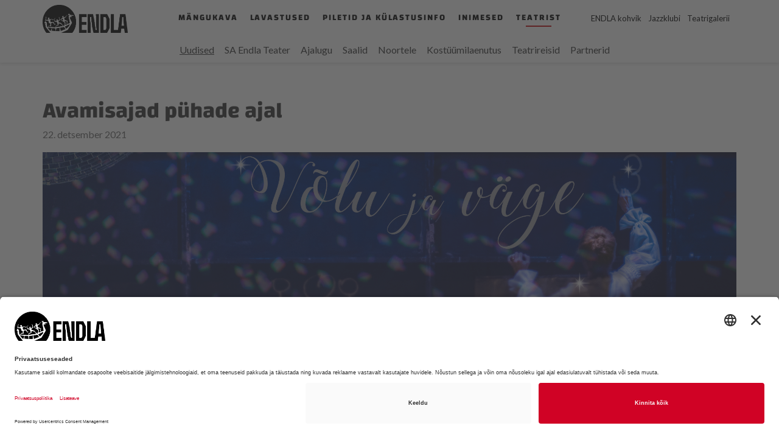

--- FILE ---
content_type: text/html; charset=utf-8
request_url: https://www.endla.ee/teatrist/uudised/avamisajad-puhade-ajal-4
body_size: 7089
content:
<!DOCTYPE html>
<html class="public" lang="et">
<head prefix="og: http://ogp.me/ns#">
  
  

  


<!--[if IE]><meta http-equiv="X-UA-Compatible" content="IE=edge"><![endif]-->
<!-- BEGIN Usercentrics related code -->
<link rel="preconnect" href="//app.usercentrics.eu">
<link rel="preconnect" href="//api.usercentrics.eu">
<link rel="preconnect" href="//privacy-proxy.usercentrics.eu">
<link rel="preload" href="//app.usercentrics.eu/browser-ui/latest/loader.js" as="script">
<link rel="preload" href="//privacy-proxy.usercentrics.eu/latest/uc-block.bundle.js" as="script">
<script id="usercentrics-cmp" data-settings-id="V6jcr59E-gJCjw" src="https://app.usercentrics.eu/browser-ui/latest/loader.js" async></script>
<script type="application/javascript" src="https://privacy-proxy.usercentrics.eu/latest/uc-block.bundle.js"></script>
<!-- END Usercentrics related code -->
<!-- Start cookieyes banner --> <!--<script id="cookieyes" type="text/javascript" src="https://cdn-cookieyes.com/client_data/6d7e09b433a982f1693f49c8/script.js"></script>--> <!-- End cookieyes banner -->


<meta http-equiv="Content-Type" content="text/html; charset=utf-8">
<meta name="viewport" content="width=device-width, initial-scale=1, maximum-scale=1, user-scalable=no">
<meta name="format-detection" content="telephone=no">



<link rel="apple-touch-icon" sizes="180x180" href="/assets/apple-touch-icon.png">
<link rel="icon" type="image/png" href="/assets/favicon-32x32.png" sizes="32x32">
<link rel="icon" type="image/png" href="/assets/favicon-16x16.png" sizes="16x16">
<link rel="manifest" href="/assets/manifest.json">
<link rel="mask-icon" href="/assets/safari-pinned-tab.svg" color="#5bbad5">
<meta name="theme-color" content="#ffffff">




<!--[if lt IE 9]><link href="/stylesheets/ie8.css" media="screen" rel="stylesheet" type="text/css" /><![endif]-->
<link href="/stylesheets/main-v6.min.css" media="screen" rel="stylesheet" type="text/css" />

<link rel="stylesheet" href="//static.voog.com/libs/edicy-search/latest/edicy-search.css">
<link href="/stylesheets/extra_styles.css" media="screen" rel="stylesheet" type="text/css" />


<script src="/javascripts/modernizr-custom.min.js"></script>
<script>

document.addEventListener("DOMContentLoaded", function() {
  var lazyBackgrounds = [].slice.call(document.querySelectorAll(".lazy-background"));

  if ("IntersectionObserver" in window) {
    var lazyBackgroundObserver = new IntersectionObserver(function(entries, observer) {
      entries.forEach(function(entry) {
        if (entry.isIntersecting) {
          var lazyBackground = entry.target;
          lazyBackground.style.backgroundImage = "url(" + lazyBackground.dataset.src + ")";
          lazyBackgroundObserver.unobserve(lazyBackground);
        }
      });
    });

    lazyBackgrounds.forEach(function(lazyBackground) {
      lazyBackgroundObserver.observe(lazyBackground);
    });
  } else {
    // Fallback for browsers that do not support IntersectionObserver
    lazyBackgrounds.forEach(function(lazyBackground) {
      lazyBackground.style.backgroundImage = "url(" + lazyBackground.dataset.src + ")";
    });
  }
});


</script>


<title>Avamisajad pühade ajal — Endla Teater</title>




<meta property="og:type" content="article">
<meta property="og:url" content="https://www.endla.ee/teatrist/uudised/avamisajad-puhade-ajal-4">
<meta property="og:title" content="Avamisajad pühade ajal — Endla Teater">
<meta property="og:site_name" content="Endla Teater">





  <meta property="og:image" content="https://www.endla.ee/photos/endla_j6ulutervitus_dets_2021_2000x1333_large.jpg">
  <meta property="og:image:type" content="image/jpeg">
  <meta property="og:image:width" content="1280">
  <meta property="og:image:height" content="853">









<link href="/teatrist/uudised.rss" rel="alternate" title="RSS voog" type="application/rss+xml" />


<!-- Google tag (gtag.js) -->
<script async src="https://www.googletagmanager.com/gtag/js?id=G-W1Q3GK9B1L"></script>
<script>
  window.dataLayer = window.dataLayer || [];
  function gtag(){dataLayer.push(arguments);}
  gtag('js', new Date());

  gtag('config', 'G-W1Q3GK9B1L');
</script>

<!-- Facebook Pixel Code -->
<script>
  !function(f,b,e,v,n,t,s)
  {if(f.fbq)return;n=f.fbq=function(){n.callMethod?
  n.callMethod.apply(n,arguments):n.queue.push(arguments)};
  if(!f._fbq)f._fbq=n;n.push=n;n.loaded=!0;n.version='2.0';
  n.queue=[];t=b.createElement(e);t.async=!0;
  t.src=v;s=b.getElementsByTagName(e)[0];
  s.parentNode.insertBefore(t,s)}(window, document,'script',
  'https://connect.facebook.net/en_US/fbevents.js');
  fbq('init', '363704894308663');
  fbq('track', 'PageView');
</script>
<noscript><img height="1" width="1" style="display:none"
  src="https://www.facebook.com/tr?id=363704894308663&ev=PageView&noscript=1"
/></noscript>
<!-- End Facebook Pixel Code -->

<meta name="facebook-domain-verification" content="elhywxt6bulgjx7bbxep873zx72n8b" />

  <style>
  
  
  

    
  

  
  body > .background-color {
    background-color: ;
  }

  
  .container .background-color {
    background-color: rgb(255,255,255);
  }
</style>

</head>
<body class="post-page js-bg-picker-area">
  
  
<header class="header">
  <div class="container">
    <div class="header-left">
      




<a class="logo-wrapper" href="/et">
  <div class="logo">
    <img src="//media.voog.com/0000/0041/3004/photos/endla_logo_lai.png">
  </div>
</a>

      
<!-- Search form addition starts here -->
      
      <!-- Search form addition ends here -->
      
      <button class="menu-btn js-menu-btn js-prevent-sideclick">
        <span class="visible-xs-inline-block visible-sm-inline-block visible-md-inline-block menu-label">Menüü</span>
        <span class="menu-stripe first"></span>
        <span class="menu-stripe"></span>
        <span class="menu-stripe"></span>
      </button>

      <nav class="menu-main js-menu-main js-popover js-prevent-sideclick">
        <ul class="menu hidden-xs hidden-sm hidden-md">
  

  
    
      <li class="menu-item">
        <a class="menu-link" href="/mangukava">Mängukava</a>
      </li>
    

  
    
      
        
        <li class="menu-item">
          <a class="menu-link" href="/lavastused/koik">Lavastused</a>
        </li>
        
      
        
      
        
      
        
      
        
      
    

  
    
      
        
        <li class="menu-item">
          <a class="menu-link" href="/piletid/piletiinfo">Piletid ja külastusinfo</a>
        </li>
        
      
        
      
        
      
        
      
    

  
    
      
        
        <li class="menu-item">
          <a class="menu-link" href="/inimesed/loomingulised">Inimesed</a>
        </li>
        
      
        
      
        
      
        
      
        
      
    

  
    
      
        
        <li class="menu-item">
          <a class="menu-link active" href="/teatrist/uudised">Teatrist</a>
        </li>
        
      
        
      
        
      
        
      
        
      
        
      
        
      
        
      
    

  
  
  
</ul>

        <ul class="menu mobile-menu visible-xs visible-sm visible-md">
  

  
    <li class="menu-item">
      <a class="menu-link"  href="/mangukava" >Mängukava</a>
    </li>
    

  
    <li class="menu-item">
      <a class="menu-link"  href="#">Lavastused<i class="fa fa-caret-right" aria-hidden="true"></i></a>
    </li>
    
    <div class="level-2">
      <nav class="menu-sub">
        <ul class="menu">
          
            


              <li class="menu-item">
                <a class="menu-link" href="/lavastused/koik">Kõik lavastused</a>
              </li>
            


              <li class="menu-item">
                <a class="menu-link" href="/lavastused/tulekul">Tulekul lavastused</a>
              </li>
            


              <li class="menu-item">
                <a class="menu-link" href="/lavastused/lastele">Laste- ja noortelavastused</a>
              </li>
            


              <li class="menu-item">
                <a class="menu-link" href="/lavastused/arhiivilavastused">Lavastused 2005-2015</a>
              </li>
            


              <li class="menu-item">
                <a class="menu-link" href="/lavastused/arhiiv">Lavastused 2016-2024</a>
              </li>
            
          
          
          
        </ul>
      </nav>
    </div>
    

  
    <li class="menu-item">
      <a class="menu-link"  href="#">Piletid ja külastusinfo<i class="fa fa-caret-right" aria-hidden="true"></i></a>
    </li>
    
    <div class="level-2">
      <nav class="menu-sub">
        <ul class="menu">
          
            


              <li class="menu-item">
                <a class="menu-link" href="/piletid/piletiinfo">Piletiinfo</a>
              </li>
            


              <li class="menu-item">
                <a class="menu-link" href="/piletid/e-kinkekaart">Kinkekaart</a>
              </li>
            


              <li class="menu-item">
                <a class="menu-link" href="/piletid/soodustused">Soodustused </a>
              </li>
            


              <li class="menu-item">
                <a class="menu-link" href="/piletid/koostoopartnerite-pakkumised">Koostööpartnerite pakkumised</a>
              </li>
            
          
          
          
        </ul>
      </nav>
    </div>
    

  
    <li class="menu-item">
      <a class="menu-link"  href="#">Inimesed<i class="fa fa-caret-right" aria-hidden="true"></i></a>
    </li>
    
    <div class="level-2">
      <nav class="menu-sub">
        <ul class="menu">
          
            


              <li class="menu-item">
                <a class="menu-link" href="/inimesed/loomingulised">Loomingulised</a>
              </li>
            


              <li class="menu-item">
                <a class="menu-link" href="/inimesed/loovtehnilised">Loovtehnilised</a>
              </li>
            


              <li class="menu-item">
                <a class="menu-link" href="/inimesed/administratsioon">Administratsioon</a>
              </li>
            


              <li class="menu-item">
                <a class="menu-link" href="/inimesed/teenindav">Teenindav</a>
              </li>
            


              <li class="menu-item">
                <a class="menu-link" href="/inimesed/inimesed-a-z">Inimesed A-Z</a>
              </li>
            
          
          
          
        </ul>
      </nav>
    </div>
    

  
    <li class="menu-item">
      <a class="menu-link active"  href="#">Teatrist<i class="fa fa-caret-right rotate-90" aria-hidden="true"></i></a>
    </li>
    
    <div class="level-2">
      <nav class="menu-sub">
        <ul class="menu">
          
            


              <li class="menu-item">
                <a class="menu-link active" href="/teatrist/uudised">Uudised</a>
              </li>
            


              <li class="menu-item">
                <a class="menu-link" href="/teatrist/sa-endla-teater">SA Endla Teater</a>
              </li>
            


              <li class="menu-item">
                <a class="menu-link" href="/teatrist/ajalugu">Ajalugu</a>
              </li>
            


              <li class="menu-item">
                <a class="menu-link" href="/teatrist/ruumide-rent">Saalid</a>
              </li>
            


              <li class="menu-item">
                <a class="menu-link" href="/teatrist/noortele">Noortele</a>
              </li>
            


              <li class="menu-item">
                <a class="menu-link" href="/teatrist/kostuumilaenutus">Kostüümilaenutus</a>
              </li>
            


              <li class="menu-item">
                <a class="menu-link" href="/teatrist/teatrireisid">Teatrireisid</a>
              </li>
            


              <li class="menu-item">
                <a class="menu-link" href="/teatrist/partnerid">Partnerid</a>
              </li>
            
          
          
          
        </ul>
      </nav>
    </div>
    

  
</ul>

        <div class="header-right visible-xs visible-sm visible-md">
        
        
          
          
        
          
          
        
          
          
        
          
          
        
          
          
        
          
          
            
              <ul class="menu-right menu">
                
                  <li class="menu-item">
                    <a class="menu-link"  href="#">ENDLA kohvik<i class="fa fa-caret-right" aria-hidden="true"></i></a>
                  </li>
                  
                  <div class="level-2">
                    <nav class="menu-sub">
                      <ul class="menu">
                        
                          <li class="menu-item">
                            <a class="menu-link" href="/teater/endlakohvik">Tutvustus</a>
                          </li>
                          
                            <li class="menu-item">
                              <a class="menu-link" href="/teater/endlakohvik/nadalamenuu_kondiiter">Lõuna & kondiiter</a>
                            </li>
                          
                            <li class="menu-item">
                              <a class="menu-link" href="/teater/endlakohvik/a-la-carte-menuu">A la carte </a>
                            </li>
                          
                            <li class="menu-item">
                              <a class="menu-link" href="/teater/endlakohvik/uritused">Sündmused</a>
                            </li>
                          
                            <li class="menu-item">
                              <a class="menu-link" href="https://v2.tableonline.fi/instabook/bookings/gtuudNj?locale=ee">BRONEERI LAUD</a>
                            </li>
                          
                        
                      </ul>
                    </nav>
                  </div>
                  
                
                  <li class="menu-item">
                    <a class="menu-link"  href="#">Jazzklubi<i class="fa fa-caret-right" aria-hidden="true"></i></a>
                  </li>
                  
                  <div class="level-2">
                    <nav class="menu-sub">
                      <ul class="menu">
                        
                          <li class="menu-item">
                            <a class="menu-link" href="/teater/jazzklubi">Tutvustus</a>
                          </li>
                          
                            <li class="menu-item">
                              <a class="menu-link" href="/teater/jazzklubi/kontserdid">Kontserdid</a>
                            </li>
                          
                            <li class="menu-item">
                              <a class="menu-link" href="/teater/jazzklubi/toimunud-kontserdid">Toimunud kontserdid</a>
                            </li>
                          
                        
                      </ul>
                    </nav>
                  </div>
                  
                
                  <li class="menu-item">
                    <a class="menu-link"  href="#">Teatrigalerii<i class="fa fa-caret-right" aria-hidden="true"></i></a>
                  </li>
                  
                  <div class="level-2">
                    <nav class="menu-sub">
                      <ul class="menu">
                        
                          <li class="menu-item">
                            <a class="menu-link" href="/teater/teatrigalerii">Tutvustus</a>
                          </li>
                          
                            <li class="menu-item">
                              <a class="menu-link" href="/teater/teatrigalerii/naitused">Hetkel Galeriis</a>
                            </li>
                          
                            <li class="menu-item">
                              <a class="menu-link" href="/teater/teatrigalerii/naituste-arhiiv">Arhiiv</a>
                            </li>
                          
                        
                      </ul>
                    </nav>
                  </div>
                  
                
              </ul>
            
          
        
          
          
        
          
          
        
          
          
        
          
          
        
          
          
        
          
          
        
          
          
        
          
          
        
          
          
        
          
          
        
          
          
        
          
          
        
          
          
        
        

        
      </div>
      </nav>
      <div class="header-right hidden-xs hidden-sm hidden-md">
        
        
          
          
        
          
          
        
          
          
        
          
          
        
          
          
        
          
          
            
              <ul class="menu-right menu">
                
                  <li class="menu-item">
                    <a class="menu-link" href="/teater/endlakohvik">ENDLA kohvik</a>
                    
                  </li>
                
                  <li class="menu-item">
                    <a class="menu-link" href="/teater/jazzklubi">Jazzklubi</a>
                    
                  </li>
                
                  <li class="menu-item">
                    <a class="menu-link" href="/teater/teatrigalerii">Teatrigalerii</a>
                    
                  </li>
                
              </ul>
            
          
        
          
          
        
          
          
        
          
          
        
          
          
        
          
          
        
          
          
        
          
          
        
          
          
        
          
          
        
          
          
        
          
          
        
          
          
        
          
          
        

        
      </div>
      
    </div>
  </div>
</header>
<script src="//static.voog.com/libs/edicy-search/latest/edicy-search.js"></script>
<link rel="stylesheet" href="//static.voog.com/libs/edicy-search/latest/edicy-search.css">
<script>
  document.addEventListener('DOMContentLoaded', function() {
    var searchForm = document.querySelector(".search-form");
    if (searchForm) {
      var search = new VoogSearch(searchForm, {
        per_page: 3,
        lang: "et",
        resultsContainer: null,
        sideclick: true,
        mobileModeWidth: 480,
        updateOnKeypress: false,
        minQueryLength: 3,
        showTick: true,
        position: "auto",
      });
    }
  });
</script>


  
  
  
    
  
    
      
    
  
    
      
    
  
    
      
    
  
    
      
        
        <div class="menu-level-2 hidden-xs hidden-sm hidden-md">
          <div class="container">
            <nav class="menu-sub">
              <ul class="menu toPrioritize1 toprioritize1">
                
                  

                    
                    

                    <li class="menu-item" data-priority="1">
                      <a class="menu-link active" href="/teatrist/uudised">Uudised</a>
                    </li>
                  

                    
                    

                    <li class="menu-item" data-priority="1">
                      <a class="menu-link" href="/teatrist/sa-endla-teater">SA Endla Teater</a>
                    </li>
                  

                    
                    

                    <li class="menu-item" data-priority="1">
                      <a class="menu-link" href="/teatrist/ajalugu">Ajalugu</a>
                    </li>
                  

                    
                    

                    <li class="menu-item" data-priority="1">
                      <a class="menu-link" href="/teatrist/ruumide-rent">Saalid</a>
                    </li>
                  

                    
                    

                    <li class="menu-item" data-priority="1">
                      <a class="menu-link" href="/teatrist/noortele">Noortele</a>
                    </li>
                  

                    
                    

                    <li class="menu-item" data-priority="1">
                      <a class="menu-link" href="/teatrist/kostuumilaenutus">Kostüümilaenutus</a>
                    </li>
                  

                    
                    

                    <li class="menu-item" data-priority="1">
                      <a class="menu-link" href="/teatrist/teatrireisid">Teatrireisid</a>
                    </li>
                  

                    
                    

                    <li class="menu-item" data-priority="1">
                      <a class="menu-link" href="/teatrist/partnerid">Partnerid</a>
                    </li>
                  
                
                <div class="edy-buttons">
                  
                  
                </div>
              </ul>
            </nav>
          </div>
        </div>
      
    
  

  




  <div class="container js-bg-picker-area">
    

    <main class="content" role="main" data-search-indexing-allowed="true">
      
      <article class="post">
  <header class="post-header">
    <h2 class="post-title">Avamisajad pühade ajal</h2>
    <time class="post-date" datetime="22 December">22. detsember 2021</time>
  </header>

  <div class="post-content">
  
    <div class="article-page-image focuspoint-target" style="background-image: url('//www.endla.ee/photos/endla_j6ulutervitus_dets_2021_2000x1333.jpg');"></div>
      

  
  
</article>

      <div class="article-wrap">
        <div class="row">
          <div class="col-md-8">
            <div class="post-content">
              <div class="post-excerpt content-formatted"></div>
              <div class="post-body content-formatted">
<b><a href="/piletid/piletiinfo" target="_self"></a></b><b><a href="/piletid/piletiinfo" target="_self">KASSA</a></b><br><div><b>23.-26.12</b> suletud</div><div><b>27.12-30.12</b> kell 12.00-19.00<br></div><b>31.12-6.01</b>&nbsp;suletud<br><br><b><a href="/teater/teatrikohvik" target="_self">TEATRIKOHVIK</a></b><b><br>23.12</b> kell 8.30-12.00<br><div>
















<b>24.12–26.12</b> suletud</div><div><b>27.12-30.12 </b>kell 8.30-17.00 ning kell 18.00 avatakse etenduse publikule <br></div><div><b>31.12-6.01</b> suletud</div><div><b>7.01</b> avatakse kell 18.00 etenduse publikule<br></div><b><br></b><b><a href="https://www.endla.ee/teatrist/kostuumilaenutus" target="_self">KOSTÜÜMILAENUTUS</a></b><br><b>23.-27.12</b>&nbsp;suletud<br><b>28.-30.12</b>&nbsp;12.00-17.00<br><b>31.12-4.01</b>&nbsp;suletud<br><br>Võlu ja väge!<br><br>

<i><span style="font-size: 12px;">(Jõulutervituse alusfoto lavastusest „Kolm õde“.)</span></i>

<br>
                <div class="post-extra"></div>
              </div>
            </div>
          </div>
          <div class="col-md-4">
            
            
            

            
            <div class="share-buttons">
              <a class="fb-share-button" href="https://www.facebook.com/sharer/sharer.php?u=https%3A%2F%2Fwww.endla.ee%2Fteatrist%2Fuudised%2Favamisajad-puhade-ajal-4" target="_blank">Jaga Facebookis</a>
              <a class="twitter-share-button" href="http://twitter.com/share?url=https%3A%2F%2Fwww.endla.ee%2Fteatrist%2Fuudised%2Favamisajad-puhade-ajal-4" target="_blank">Jaga Twitteris</a>
            </div>
            
          </div>
        </div>
      </div>
      <div class="row">
        <div class="col-md-12">
          
          <div class="article-links">
            
              <a class="article-nav-link article-nav-link-half article-nav-link-newer" href="/teatrist/uudised/kolleegipreemiad-2021">
                <div class="article-nav-link-inner">
                  <div class="article-nav-direction">Eelmine</div>
                  <div class="article-nav-title">Kolleegipreemiad 2021</div>
                </div>
              </a>
            

            
              <a class="article-nav-link article-nav-link-half article-nav-link-older" href="/teatrist/uudised/17-12-suure-saali-etendus-jaab-ara">
                <div class="article-nav-link-inner">
                  <div class="article-nav-direction">Järgmine</div>
                  <div class="article-nav-title">17.12 Suure saali etendus jääb ära!</div>
                </div>
              </a>
            
          </div>
          
        </div>
      </div>
    </main>
  </div>
  <div class="footer-bg" style="background-image: url('//media.voog.com/0000/0041/3004/photos/saal_jalus.jpg');">
  

  
  <div class="footer-wrap">
  <div class="footer-overlay"></div>
  <div class="container">
    <div class="row">
      <footer class="footer content-formatted">
        <a class="logo-wrapper hidden-xs" href="/et">
          <div class="logo hidden-xs">
            <img src="//media.voog.com/0000/0041/3004/photos/endla_uuslogo_taustata_450x540_valge.png" style="max-width: 100%; height: auto; margin-top: 10px;">
          </div>
        </a>
        <div class="visible-xs col-xs-12">
        <a class="visible-xs logo-wrapper col-xs-12" href="/et">
          <div class="visible-xs logo col-xs-12">
            <img src="//media.voog.com/0000/0041/3004/photos/endla_uuslogo_taustata_450x540_valge.png" style="max-width: 100%; height: auto;">
          </div>
        </a>
        </div>
        
        <div class="footer-first visible-xs col-xs-11">
        <div class="row">
            <div class="col-xs-6">
              






<div>PILETIKASSA KONTAKT<br>(piletite ja broneeringutega seotud küsimused)</div><div><br></div><div>
<div><p>E-R 12.00-19.00<br>L-P tund enne </p></div>etendust<br>+372 442 0666<br><div><p>piletikassa@endla.ee</p><br><br>

ÜLDKONTAKT</div><br><div>E-R 9.00-17.00<p>+372 5558 8943<br>info@endla.ee</p><br> 

<br></div>

</div><div>
</div>







            </div>
            <div class="col-xs-6">
              


Endla Teater asub aadressil Keskväljak 1, Pärnu<br><br><br><br><br>PILETID ON MÜÜGIL<br><p><a href="https://www.endla.ee/piletid/piletiinfo" target="_blank"><span style="color: rgb(255, 255, 255);">Endla kassas</span></a> <a href="https://www.piletimaailm.com/organizers/12-endla-teater" target="_blank"><span style="color: rgb(255, 255, 255);">Piletimaailmas</span></a><a href="https://www.piletilevi.ee/est/meelelahutus/korraldajad/teater-endla/" target="_blank"><br></a><br></p>













              <div>
              
                        
                        
               
                        
                        
               
                        
                        
               
                        
                        
               
                        
                        
               
                        
                        
                          
                            
                              <a class="menu-link" href="/teater/endlakohvik">ENDLA kohvik</a>
                            
                              <a class="menu-link" href="/teater/jazzklubi">Jazzklubi</a>
                            
                              <a class="menu-link" href="/teater/teatrigalerii">Teatrigalerii</a>
                            
                          
                        
               
                        
                        
               
                        
                        
               
                        
                        
               
                        
                        
               
                        
                        
               
                        
                        
               
                        
                        
               
                        
                        
               
                        
                        
               
                        
                        
               
                        
                        
               
                        
                        
               
                        
                        
               
              </div>
            </div>
          </div>
        </div>
        <div class="col-md-8 col-sm-12 hidden-xs">
          <div class="row">
            <div class="col-sm-offset-2 col-sm-3">
              <div class="footer-first hidden-xs">






<div>PILETIKASSA KONTAKT<br>(piletite ja broneeringutega seotud küsimused)</div><div><br></div><div>
<div><p>E-R 12.00-19.00<br>L-P tund enne </p></div>etendust<br>+372 442 0666<br><div><p>piletikassa@endla.ee</p><br><br>

ÜLDKONTAKT</div><br><div>E-R 9.00-17.00<p>+372 5558 8943<br>info@endla.ee</p><br> 

<br></div>

</div><div>
</div>






</div>
            </div>
            <div class="col-sm-7 col-xs-12 footer-col">
              <div class="row">
                <div class="col-md-6 col-sm-6 col-xs-6">


Endla Teater asub aadressil Keskväljak 1, Pärnu<br><br><br><br><br>PILETID ON MÜÜGIL<br><p><a href="https://www.endla.ee/piletid/piletiinfo" target="_blank"><span style="color: rgb(255, 255, 255);">Endla kassas</span></a> <a href="https://www.piletimaailm.com/organizers/12-endla-teater" target="_blank"><span style="color: rgb(255, 255, 255);">Piletimaailmas</span></a><a href="https://www.piletilevi.ee/est/meelelahutus/korraldajad/teater-endla/" target="_blank"><br></a><br></p>












 
                  </div>
                <div class="col-md-5 col-sm-5 col-xs-6"> 
                    
                    
                  
                    
                    
                  
                    
                    
                  
                    
                    
                  
                    
                    
                  
                    
                    
                      
                        
                          <a class="menu-link" href="/teater/endlakohvik">ENDLA kohvik</a>
                        
                          <a class="menu-link" href="/teater/jazzklubi">Jazzklubi</a>
                        
                          <a class="menu-link" href="/teater/teatrigalerii">Teatrigalerii</a>
                        
                      
                    
                  
                    
                    
                  
                    
                    
                  
                    
                    
                  
                    
                    
                  
                    
                    
                  
                    
                    
                  
                    
                    
                  
                    
                    
                  
                    
                    
                  
                    
                    
                  
                    
                    
                  
                    
                    
                  
                    
                    
                  
                  <br/>
                  <div class="footer-social hidden-xs">
                    <a class="social-btn" href="https://www.facebook.com/teaterendla/" target="_blank"><i class="fa fa-facebook-official" aria-hidden="true"></i><span>Facebook</span></a>
                    <a class="social-btn" href="https://www.flickr.com/photos/endlateater/" target="_blank"><i class="fa fa-flickr" aria-hidden="true"></i><span>Flickr</span></a>
                    <a class="social-btn" href="https://www.youtube.com/user/endlateater" target="_blank"><i class="fa fa-youtube-play" aria-hidden="true"></i><span>Youtube</span></a>
                    <a class="social-btn" href="/liitu-uudiskirjaga" target="_blank">Liitu uudiskirjaga</a>
                 </div></div>
                
              </div>
            </div>
          </div>
        </div>
        <div class="visible-xs clearfix">
          <div class="col-xs-12">
            <div class="footer-social">
              <div class="row">
                <div class="col-xs-4">
                  <a class="social-btn" href="https://www.facebook.com/teaterendla/" target="_blank"><i class="fa fa-facebook-official" aria-hidden="true"></i><span>Facebook</span></a>
                </div>
                <div class="col-xs-4">
                  <a class="social-btn" href="https://www.facebook.com/teaterendla/" target="_blank"><i class="fa fa-flickr" aria-hidden="true"></i><span>Flickr</span></a>
                </div>
                <div class="col-xs-4">
                  <a class="social-btn" href="https://www.youtube.com/user/endlateater" target="_blank"><i class="fa fa-youtube-play" aria-hidden="true"></i><span>Youtube</span></a>
               </div>
             </div>
             <div class="row">
                <div class="col-xs-12">
                  <a class="social-btn" href="/liitu-uudiskirjaga" target="_blank">Liitu uudiskirjaga</a>
                </div>
             </div>
            </div>
          </div>
        </div>
        <div class="col-md-4 col-sm-12 news-form">
          
        </div>
      </footer>
    </div>
    
    
    <div class="row copyright">
      <div class="col-md-12">







<div style="text-align: center;">Copyright © 2025 SA Endla Teater. Kõik õigused on kaitstud. <a href="https://media.voog.com/0000/0041/3004/files/Privaatsuspoliitika_2018.pdf" target="_self">Privaatsuspoliitika</a></div> 







</div>
    </div>
    
    <div class="back-to-top"></div>
  </div>
</div>

</div>


  
<script src="/javascripts/application-v5.min.js?v=1.2.1"></script>
<script src="//static.voog.com/libs/picturefill/1.9.2/picturefill.min.js"></script>





<script type="text/javascript">
var _ews = _ews || {"_account":"A-413004-1","_tzo":"7200"};

(function() {
  var s = document.createElement('script'); s.type = 'text/javascript'; s.async = true;
  s.src = 'https://s.voog.com/_tr-v1.js';
  (
    document.getElementsByTagName('head')[0] ||
    document.getElementsByTagName('body')[0]
  ).appendChild(s);
})();
</script>


  

  <script>site.initPostPage();</script>
</body>
</html>


--- FILE ---
content_type: text/css
request_url: https://www.endla.ee/stylesheets/extra_styles.css
body_size: 170
content:
body {
  overflow-x: hidden;
  }

@media only screen and (max-width: 650px) {
.footer-bg .footer-wrap .footer .footer-first.visible-xs {
  margin-left: 90px;
}
}

@media only screen and (max-width: 550px) {
.footer-bg .footer-wrap .footer .footer-first.visible-xs {
  margin-left: 60px;
}
}

@media only screen and (max-width: 460px) {
.footer-bg .footer-wrap .footer .footer-first.visible-xs {
  margin-left: 40px;
}
}

@media only screen and (max-width: 425px) {
.footer-bg .footer-wrap .footer .footer-first.visible-xs {
  margin-left: 15px;
}
}

.play-page .edys-gallery .edys-gallery-item img {
  width: 96px;
  height: 96px;
}

.play-page .edys-gallery .edys-gallery-item {
  width: 96px;
  height: 96px;
}

.play-page .edys-gallery .edys-gallery-item:hover {
  width: 96px;
  height: 96px;
  opacity: 1;
  color: inherit;
}

.edys-gallery-item {
  cursor: default;
  height: 96px;
  width: 96px;
  padding-bottom: 0;
}

--- FILE ---
content_type: image/svg+xml
request_url: https://www.endla.ee/assets/up.svg
body_size: 101
content:
<svg xmlns="http://www.w3.org/2000/svg" viewBox="0 0 24 24"><title>up</title><path d="M24,12A12,12,0,1,1,12,0,12,12,0,0,1,24,12ZM12.6,7.44a.84.84,0,0,0-1.2,0L5.35,13.5a.84.84,0,0,0,0,1.2l1.36,1.36a.84.84,0,0,0,1.2,0L12,12l4.09,4.09a.84.84,0,0,0,1.2,0l1.36-1.36a.84.84,0,0,0,0-1.2Z" style="fill:#ededed"/></svg>